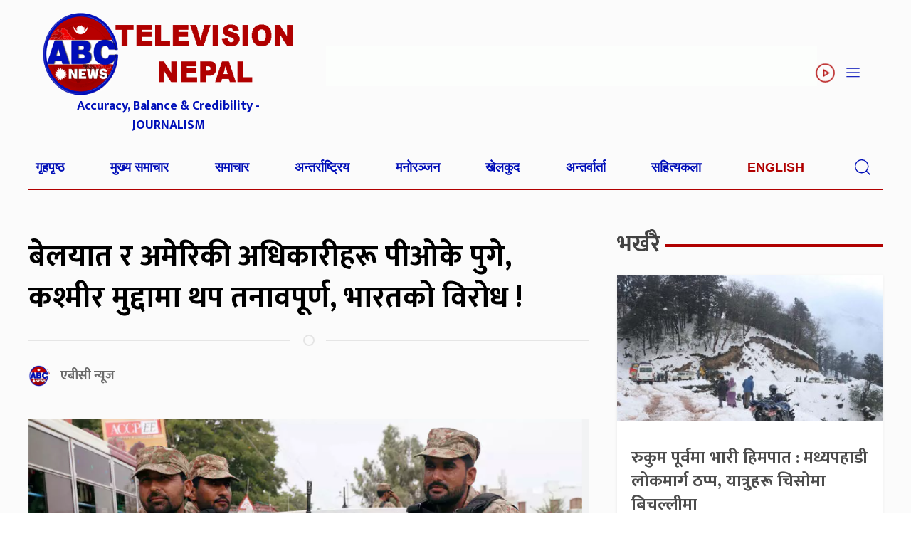

--- FILE ---
content_type: text/html; charset=UTF-8
request_url: https://www.abcnepal.tv/posts/234213
body_size: 12431
content:
<!DOCTYPE html>
<html lang="en">

<head>
	<script async src="https://pagead2.googlesyndication.com/pagead/js/adsbygoogle.js?client=ca-pub-6455867032886522"
     crossorigin="anonymous"></script>
	
	
	<meta name="facebook-domain-verification" content="6uph1b3vznccxft6x77u2gvyl3h15c" />
    <meta charset="utf-8">
    <meta name="viewport" content="width=device-width, initial-scale=1, shrink-to-fit=no">
    <title>
        बेलयात र अमेरिकी अधिकारीहरू पीओके पुगे, कश्मीर मुद्दामा थप तनावपूर्ण, भारतको विरोध ! &laquo;         ABC NEWS NEPAL | No.1 News channel of Nepal    </title>
    <meta name='robots' content='max-image-preview:large' />
	<style>img:is([sizes="auto" i], [sizes^="auto," i]) { contain-intrinsic-size: 3000px 1500px }</style>
	<link rel='dns-prefetch' href='//kit.fontawesome.com' />
<link rel='dns-prefetch' href='//code.jquery.com' />
<link rel='dns-prefetch' href='//cdn.jsdelivr.net' />
<link rel='dns-prefetch' href='//fonts.googleapis.com' />
<link rel="alternate" type="application/rss+xml" title="ABC NEWS NEPAL | No.1 News channel of Nepal &raquo; बेलयात र अमेरिकी अधिकारीहरू पीओके पुगे, कश्मीर मुद्दामा थप तनावपूर्ण, भारतको विरोध ! Comments Feed" href="https://www.abcnepal.tv/posts/234213/feed" />
<meta property="fb:admins" content="changingmission"/><meta property="fb:app_id" content="1774296949456204"><meta property="og:title" content="बेलयात र अमेरिकी अधिकारीहरू पीओके पुगे, कश्मीर मुद्दामा थप तनावपूर्ण, भारतको विरोध !"/><meta property="og:type" content="article"/><meta property="og:description" content="काठमाडौं –वासिङ्टन, २४ चैत ।  भारतको कडा विरोध र चेतावनीको बावजुद अमेरिका र बेलायतले कश्मीर मुद्दामा हस्तक्षेप गर्ने अभियान जारी राखेका छन्। दुवै देशले बारम्बार भारतले तय गरेको रेड लाइन पार गरेका छन्। भारतको आन्तरिक मामिलामा पश्चिमी देशहरूको हस्तक्षेप अझ बढ्न सक्ने विज्ञहरू विश्वास गर्छन्। यसको कारण बेलायती र अमेरिकी सैन्य कर्मचारीहरूको हालैको गिलगिट–बाल्टिस्तान भ्रमण [&hellip;]"/><meta property="og:url" content="https://www.abcnepal.tv/posts/234213"/><meta property="og:site_name" content="ABC NEWS NEPAL | No.1 News channel of Nepal"/><meta property="og:image" content="https://www.abcnepal.tv/wp-content/uploads/2024/04/Screen-Shot-2024-04-06-at-12.20.15-PM.png"/><script type="text/javascript">
/* <![CDATA[ */
window._wpemojiSettings = {"baseUrl":"https:\/\/s.w.org\/images\/core\/emoji\/15.0.3\/72x72\/","ext":".png","svgUrl":"https:\/\/s.w.org\/images\/core\/emoji\/15.0.3\/svg\/","svgExt":".svg","source":{"concatemoji":"https:\/\/www.abcnepal.tv\/wp-includes\/js\/wp-emoji-release.min.js?ver=6.7.4"}};
/*! This file is auto-generated */
!function(i,n){var o,s,e;function c(e){try{var t={supportTests:e,timestamp:(new Date).valueOf()};sessionStorage.setItem(o,JSON.stringify(t))}catch(e){}}function p(e,t,n){e.clearRect(0,0,e.canvas.width,e.canvas.height),e.fillText(t,0,0);var t=new Uint32Array(e.getImageData(0,0,e.canvas.width,e.canvas.height).data),r=(e.clearRect(0,0,e.canvas.width,e.canvas.height),e.fillText(n,0,0),new Uint32Array(e.getImageData(0,0,e.canvas.width,e.canvas.height).data));return t.every(function(e,t){return e===r[t]})}function u(e,t,n){switch(t){case"flag":return n(e,"\ud83c\udff3\ufe0f\u200d\u26a7\ufe0f","\ud83c\udff3\ufe0f\u200b\u26a7\ufe0f")?!1:!n(e,"\ud83c\uddfa\ud83c\uddf3","\ud83c\uddfa\u200b\ud83c\uddf3")&&!n(e,"\ud83c\udff4\udb40\udc67\udb40\udc62\udb40\udc65\udb40\udc6e\udb40\udc67\udb40\udc7f","\ud83c\udff4\u200b\udb40\udc67\u200b\udb40\udc62\u200b\udb40\udc65\u200b\udb40\udc6e\u200b\udb40\udc67\u200b\udb40\udc7f");case"emoji":return!n(e,"\ud83d\udc26\u200d\u2b1b","\ud83d\udc26\u200b\u2b1b")}return!1}function f(e,t,n){var r="undefined"!=typeof WorkerGlobalScope&&self instanceof WorkerGlobalScope?new OffscreenCanvas(300,150):i.createElement("canvas"),a=r.getContext("2d",{willReadFrequently:!0}),o=(a.textBaseline="top",a.font="600 32px Arial",{});return e.forEach(function(e){o[e]=t(a,e,n)}),o}function t(e){var t=i.createElement("script");t.src=e,t.defer=!0,i.head.appendChild(t)}"undefined"!=typeof Promise&&(o="wpEmojiSettingsSupports",s=["flag","emoji"],n.supports={everything:!0,everythingExceptFlag:!0},e=new Promise(function(e){i.addEventListener("DOMContentLoaded",e,{once:!0})}),new Promise(function(t){var n=function(){try{var e=JSON.parse(sessionStorage.getItem(o));if("object"==typeof e&&"number"==typeof e.timestamp&&(new Date).valueOf()<e.timestamp+604800&&"object"==typeof e.supportTests)return e.supportTests}catch(e){}return null}();if(!n){if("undefined"!=typeof Worker&&"undefined"!=typeof OffscreenCanvas&&"undefined"!=typeof URL&&URL.createObjectURL&&"undefined"!=typeof Blob)try{var e="postMessage("+f.toString()+"("+[JSON.stringify(s),u.toString(),p.toString()].join(",")+"));",r=new Blob([e],{type:"text/javascript"}),a=new Worker(URL.createObjectURL(r),{name:"wpTestEmojiSupports"});return void(a.onmessage=function(e){c(n=e.data),a.terminate(),t(n)})}catch(e){}c(n=f(s,u,p))}t(n)}).then(function(e){for(var t in e)n.supports[t]=e[t],n.supports.everything=n.supports.everything&&n.supports[t],"flag"!==t&&(n.supports.everythingExceptFlag=n.supports.everythingExceptFlag&&n.supports[t]);n.supports.everythingExceptFlag=n.supports.everythingExceptFlag&&!n.supports.flag,n.DOMReady=!1,n.readyCallback=function(){n.DOMReady=!0}}).then(function(){return e}).then(function(){var e;n.supports.everything||(n.readyCallback(),(e=n.source||{}).concatemoji?t(e.concatemoji):e.wpemoji&&e.twemoji&&(t(e.twemoji),t(e.wpemoji)))}))}((window,document),window._wpemojiSettings);
/* ]]> */
</script>
<style id='wp-emoji-styles-inline-css' type='text/css'>

	img.wp-smiley, img.emoji {
		display: inline !important;
		border: none !important;
		box-shadow: none !important;
		height: 1em !important;
		width: 1em !important;
		margin: 0 0.07em !important;
		vertical-align: -0.1em !important;
		background: none !important;
		padding: 0 !important;
	}
</style>
<link rel='stylesheet' id='wp-block-library-css' href='https://www.abcnepal.tv/wp-includes/css/dist/block-library/style.min.css?ver=6.7.4' type='text/css' media='all' />
<style id='classic-theme-styles-inline-css' type='text/css'>
/*! This file is auto-generated */
.wp-block-button__link{color:#fff;background-color:#32373c;border-radius:9999px;box-shadow:none;text-decoration:none;padding:calc(.667em + 2px) calc(1.333em + 2px);font-size:1.125em}.wp-block-file__button{background:#32373c;color:#fff;text-decoration:none}
</style>
<style id='global-styles-inline-css' type='text/css'>
:root{--wp--preset--aspect-ratio--square: 1;--wp--preset--aspect-ratio--4-3: 4/3;--wp--preset--aspect-ratio--3-4: 3/4;--wp--preset--aspect-ratio--3-2: 3/2;--wp--preset--aspect-ratio--2-3: 2/3;--wp--preset--aspect-ratio--16-9: 16/9;--wp--preset--aspect-ratio--9-16: 9/16;--wp--preset--color--black: #000000;--wp--preset--color--cyan-bluish-gray: #abb8c3;--wp--preset--color--white: #ffffff;--wp--preset--color--pale-pink: #f78da7;--wp--preset--color--vivid-red: #cf2e2e;--wp--preset--color--luminous-vivid-orange: #ff6900;--wp--preset--color--luminous-vivid-amber: #fcb900;--wp--preset--color--light-green-cyan: #7bdcb5;--wp--preset--color--vivid-green-cyan: #00d084;--wp--preset--color--pale-cyan-blue: #8ed1fc;--wp--preset--color--vivid-cyan-blue: #0693e3;--wp--preset--color--vivid-purple: #9b51e0;--wp--preset--gradient--vivid-cyan-blue-to-vivid-purple: linear-gradient(135deg,rgba(6,147,227,1) 0%,rgb(155,81,224) 100%);--wp--preset--gradient--light-green-cyan-to-vivid-green-cyan: linear-gradient(135deg,rgb(122,220,180) 0%,rgb(0,208,130) 100%);--wp--preset--gradient--luminous-vivid-amber-to-luminous-vivid-orange: linear-gradient(135deg,rgba(252,185,0,1) 0%,rgba(255,105,0,1) 100%);--wp--preset--gradient--luminous-vivid-orange-to-vivid-red: linear-gradient(135deg,rgba(255,105,0,1) 0%,rgb(207,46,46) 100%);--wp--preset--gradient--very-light-gray-to-cyan-bluish-gray: linear-gradient(135deg,rgb(238,238,238) 0%,rgb(169,184,195) 100%);--wp--preset--gradient--cool-to-warm-spectrum: linear-gradient(135deg,rgb(74,234,220) 0%,rgb(151,120,209) 20%,rgb(207,42,186) 40%,rgb(238,44,130) 60%,rgb(251,105,98) 80%,rgb(254,248,76) 100%);--wp--preset--gradient--blush-light-purple: linear-gradient(135deg,rgb(255,206,236) 0%,rgb(152,150,240) 100%);--wp--preset--gradient--blush-bordeaux: linear-gradient(135deg,rgb(254,205,165) 0%,rgb(254,45,45) 50%,rgb(107,0,62) 100%);--wp--preset--gradient--luminous-dusk: linear-gradient(135deg,rgb(255,203,112) 0%,rgb(199,81,192) 50%,rgb(65,88,208) 100%);--wp--preset--gradient--pale-ocean: linear-gradient(135deg,rgb(255,245,203) 0%,rgb(182,227,212) 50%,rgb(51,167,181) 100%);--wp--preset--gradient--electric-grass: linear-gradient(135deg,rgb(202,248,128) 0%,rgb(113,206,126) 100%);--wp--preset--gradient--midnight: linear-gradient(135deg,rgb(2,3,129) 0%,rgb(40,116,252) 100%);--wp--preset--font-size--small: 13px;--wp--preset--font-size--medium: 20px;--wp--preset--font-size--large: 36px;--wp--preset--font-size--x-large: 42px;--wp--preset--spacing--20: 0.44rem;--wp--preset--spacing--30: 0.67rem;--wp--preset--spacing--40: 1rem;--wp--preset--spacing--50: 1.5rem;--wp--preset--spacing--60: 2.25rem;--wp--preset--spacing--70: 3.38rem;--wp--preset--spacing--80: 5.06rem;--wp--preset--shadow--natural: 6px 6px 9px rgba(0, 0, 0, 0.2);--wp--preset--shadow--deep: 12px 12px 50px rgba(0, 0, 0, 0.4);--wp--preset--shadow--sharp: 6px 6px 0px rgba(0, 0, 0, 0.2);--wp--preset--shadow--outlined: 6px 6px 0px -3px rgba(255, 255, 255, 1), 6px 6px rgba(0, 0, 0, 1);--wp--preset--shadow--crisp: 6px 6px 0px rgba(0, 0, 0, 1);}:where(.is-layout-flex){gap: 0.5em;}:where(.is-layout-grid){gap: 0.5em;}body .is-layout-flex{display: flex;}.is-layout-flex{flex-wrap: wrap;align-items: center;}.is-layout-flex > :is(*, div){margin: 0;}body .is-layout-grid{display: grid;}.is-layout-grid > :is(*, div){margin: 0;}:where(.wp-block-columns.is-layout-flex){gap: 2em;}:where(.wp-block-columns.is-layout-grid){gap: 2em;}:where(.wp-block-post-template.is-layout-flex){gap: 1.25em;}:where(.wp-block-post-template.is-layout-grid){gap: 1.25em;}.has-black-color{color: var(--wp--preset--color--black) !important;}.has-cyan-bluish-gray-color{color: var(--wp--preset--color--cyan-bluish-gray) !important;}.has-white-color{color: var(--wp--preset--color--white) !important;}.has-pale-pink-color{color: var(--wp--preset--color--pale-pink) !important;}.has-vivid-red-color{color: var(--wp--preset--color--vivid-red) !important;}.has-luminous-vivid-orange-color{color: var(--wp--preset--color--luminous-vivid-orange) !important;}.has-luminous-vivid-amber-color{color: var(--wp--preset--color--luminous-vivid-amber) !important;}.has-light-green-cyan-color{color: var(--wp--preset--color--light-green-cyan) !important;}.has-vivid-green-cyan-color{color: var(--wp--preset--color--vivid-green-cyan) !important;}.has-pale-cyan-blue-color{color: var(--wp--preset--color--pale-cyan-blue) !important;}.has-vivid-cyan-blue-color{color: var(--wp--preset--color--vivid-cyan-blue) !important;}.has-vivid-purple-color{color: var(--wp--preset--color--vivid-purple) !important;}.has-black-background-color{background-color: var(--wp--preset--color--black) !important;}.has-cyan-bluish-gray-background-color{background-color: var(--wp--preset--color--cyan-bluish-gray) !important;}.has-white-background-color{background-color: var(--wp--preset--color--white) !important;}.has-pale-pink-background-color{background-color: var(--wp--preset--color--pale-pink) !important;}.has-vivid-red-background-color{background-color: var(--wp--preset--color--vivid-red) !important;}.has-luminous-vivid-orange-background-color{background-color: var(--wp--preset--color--luminous-vivid-orange) !important;}.has-luminous-vivid-amber-background-color{background-color: var(--wp--preset--color--luminous-vivid-amber) !important;}.has-light-green-cyan-background-color{background-color: var(--wp--preset--color--light-green-cyan) !important;}.has-vivid-green-cyan-background-color{background-color: var(--wp--preset--color--vivid-green-cyan) !important;}.has-pale-cyan-blue-background-color{background-color: var(--wp--preset--color--pale-cyan-blue) !important;}.has-vivid-cyan-blue-background-color{background-color: var(--wp--preset--color--vivid-cyan-blue) !important;}.has-vivid-purple-background-color{background-color: var(--wp--preset--color--vivid-purple) !important;}.has-black-border-color{border-color: var(--wp--preset--color--black) !important;}.has-cyan-bluish-gray-border-color{border-color: var(--wp--preset--color--cyan-bluish-gray) !important;}.has-white-border-color{border-color: var(--wp--preset--color--white) !important;}.has-pale-pink-border-color{border-color: var(--wp--preset--color--pale-pink) !important;}.has-vivid-red-border-color{border-color: var(--wp--preset--color--vivid-red) !important;}.has-luminous-vivid-orange-border-color{border-color: var(--wp--preset--color--luminous-vivid-orange) !important;}.has-luminous-vivid-amber-border-color{border-color: var(--wp--preset--color--luminous-vivid-amber) !important;}.has-light-green-cyan-border-color{border-color: var(--wp--preset--color--light-green-cyan) !important;}.has-vivid-green-cyan-border-color{border-color: var(--wp--preset--color--vivid-green-cyan) !important;}.has-pale-cyan-blue-border-color{border-color: var(--wp--preset--color--pale-cyan-blue) !important;}.has-vivid-cyan-blue-border-color{border-color: var(--wp--preset--color--vivid-cyan-blue) !important;}.has-vivid-purple-border-color{border-color: var(--wp--preset--color--vivid-purple) !important;}.has-vivid-cyan-blue-to-vivid-purple-gradient-background{background: var(--wp--preset--gradient--vivid-cyan-blue-to-vivid-purple) !important;}.has-light-green-cyan-to-vivid-green-cyan-gradient-background{background: var(--wp--preset--gradient--light-green-cyan-to-vivid-green-cyan) !important;}.has-luminous-vivid-amber-to-luminous-vivid-orange-gradient-background{background: var(--wp--preset--gradient--luminous-vivid-amber-to-luminous-vivid-orange) !important;}.has-luminous-vivid-orange-to-vivid-red-gradient-background{background: var(--wp--preset--gradient--luminous-vivid-orange-to-vivid-red) !important;}.has-very-light-gray-to-cyan-bluish-gray-gradient-background{background: var(--wp--preset--gradient--very-light-gray-to-cyan-bluish-gray) !important;}.has-cool-to-warm-spectrum-gradient-background{background: var(--wp--preset--gradient--cool-to-warm-spectrum) !important;}.has-blush-light-purple-gradient-background{background: var(--wp--preset--gradient--blush-light-purple) !important;}.has-blush-bordeaux-gradient-background{background: var(--wp--preset--gradient--blush-bordeaux) !important;}.has-luminous-dusk-gradient-background{background: var(--wp--preset--gradient--luminous-dusk) !important;}.has-pale-ocean-gradient-background{background: var(--wp--preset--gradient--pale-ocean) !important;}.has-electric-grass-gradient-background{background: var(--wp--preset--gradient--electric-grass) !important;}.has-midnight-gradient-background{background: var(--wp--preset--gradient--midnight) !important;}.has-small-font-size{font-size: var(--wp--preset--font-size--small) !important;}.has-medium-font-size{font-size: var(--wp--preset--font-size--medium) !important;}.has-large-font-size{font-size: var(--wp--preset--font-size--large) !important;}.has-x-large-font-size{font-size: var(--wp--preset--font-size--x-large) !important;}
:where(.wp-block-post-template.is-layout-flex){gap: 1.25em;}:where(.wp-block-post-template.is-layout-grid){gap: 1.25em;}
:where(.wp-block-columns.is-layout-flex){gap: 2em;}:where(.wp-block-columns.is-layout-grid){gap: 2em;}
:root :where(.wp-block-pullquote){font-size: 1.5em;line-height: 1.6;}
</style>
<link rel='stylesheet' id='uikit-style-css' href='https://cdn.jsdelivr.net/npm/uikit@3.4.6/dist/css/uikit.min.css?ver=6.7.4' type='text/css' media='all' />
<link rel='stylesheet' id='base-style-css' href='https://www.abcnepal.tv/wp-content/themes/AbctvNaya/css/base.css?ver=6.7.4' type='text/css' media='all' />
<link rel='stylesheet' id='google-font-css' href='https://fonts.googleapis.com/css?family=Mukta%3A400%2C500%2C700&#038;subset=devanagari&#038;ver=6.7.4' type='text/css' media='all' />
<link rel='stylesheet' id='appharu-style-css' href='https://www.abcnepal.tv/wp-content/themes/AbctvNaya/style.css?ver=8.5.1' type='text/css' media='all' />
<script type="text/javascript" src="https://kit.fontawesome.com/7d59914bdd.js?ver=6.7.4" id="font-awesome-js"></script>
<link rel="https://api.w.org/" href="https://www.abcnepal.tv/wp-json/" /><link rel="alternate" title="JSON" type="application/json" href="https://www.abcnepal.tv/wp-json/wp/v2/posts/234213" /><link rel="EditURI" type="application/rsd+xml" title="RSD" href="https://www.abcnepal.tv/xmlrpc.php?rsd" />
<meta name="generator" content="WordPress 6.7.4" />
<link rel="canonical" href="https://www.abcnepal.tv/posts/234213" />
<link rel='shortlink' href='https://www.abcnepal.tv/?p=234213' />
<link rel="alternate" title="oEmbed (JSON)" type="application/json+oembed" href="https://www.abcnepal.tv/wp-json/oembed/1.0/embed?url=https%3A%2F%2Fwww.abcnepal.tv%2Fposts%2F234213" />
<link rel="alternate" title="oEmbed (XML)" type="text/xml+oembed" href="https://www.abcnepal.tv/wp-json/oembed/1.0/embed?url=https%3A%2F%2Fwww.abcnepal.tv%2Fposts%2F234213&#038;format=xml" />
<link rel="icon" href="https://www.abcnepal.tv/wp-content/uploads/2023/02/cropped-abc-32x32.png" sizes="32x32" />
<link rel="icon" href="https://www.abcnepal.tv/wp-content/uploads/2023/02/cropped-abc-192x192.png" sizes="192x192" />
<link rel="apple-touch-icon" href="https://www.abcnepal.tv/wp-content/uploads/2023/02/cropped-abc-180x180.png" />
<meta name="msapplication-TileImage" content="https://www.abcnepal.tv/wp-content/uploads/2023/02/cropped-abc-270x270.png" />
    <script type='text/javascript'
        src='https://platform-api.sharethis.com/js/sharethis.js#property=5facdeae791a210013366697&product=sop'
        async='async'></script>
</head>

<body>
<div id="fb-root"></div>
    <script>
        (function (d, s, id) {
            var js, fjs = d.getElementsByTagName(s)[0];
            if (d.getElementById(id)) return;
            js = d.createElement(s);
            js.id = id;
            js.src = "//connect.facebook.net/en_US/sdk.js#xfbml=1&version=v2.10&appId=401514826619301";
            fjs.parentNode.insertBefore(js, fjs);
        }(document, 'script', 'facebook-jssdk'));
    </script>
    <div class="banner-section">
        <div class="uk-container">
            <div class="uk-grid uk-padding-small header" uk-grid>
                <div class="uk-width-1-3@m uk-margin-remove align">
                    <div class="mobile-abc-logo">
                        <a href="https://www.abcnepal.tv/" class="custom-logo-link" rel="home"><img width="563" height="188" src="https://www.abcnepal.tv/wp-content/uploads/2025/03/logo.png" class="custom-logo" alt="ABC NEWS NEPAL | No.1 News channel of Nepal" decoding="async" fetchpriority="high" /></a>                    </div>
              <p class="uk-text-center uk-margin-remove-top abc-slogan"> Accuracy, Balance & Credibility - JOURNALISM</p>
                </div>
                <div class="uk-width-expand@m uk-margin-remove uk-flex uk-flex-middle uk-flex-right mobile-sticky">
                    <section class="widget">
<figure class="wp-block-image size-large"><img decoding="async" width="768" height="64" src="https://www.abcnepal.tv/wp-content/uploads/2025/08/Final-1200-x100-79th-Independence-Day-of-India-1-768x64.gif" alt="" class="wp-image-294311"/></figure>
</section>                    <div uk-icon="icon: play-circle ; ratio: 1.3" class="icon">  </div>
                   
					 <span class="uk-navbar-toggle header-icon" uk-icon="icon: menu; ratio: 1.3"
                        uk-toggle="target: #offcanvas-flip"> </span>
                </div>
            </div>
        </div>
        <div class="nav-bg" uk-sticky>
    <div class="uk-container">
        <nav class="uk-navbar">
            <div class="uk-navbar-left uk-width-1-1">
                <ul class="uk-navbar-nav uk-visible@m  nav-items">
                                        <li class="nav-item dropdown">
                        <a class="nav-link" href="http://abcnepal.tv/">गृहपृष्ठ                                                    </a>
                    </li>
                                        <li class="nav-item dropdown">
                        <a class="nav-link" href="https://www.abcnepal.tv/posts/category/%e0%a4%ae%e0%a5%81%e0%a4%96%e0%a5%8d%e0%a4%af-%e0%a4%b8%e0%a4%ae%e0%a4%be%e0%a4%9a%e0%a4%be%e0%a4%b0">मुख्य समाचार                                                    </a>
                    </li>
                                        <li class="nav-item dropdown">
                        <a class="nav-link" href="https://www.abcnepal.tv/posts/category/%e0%a4%b8%e0%a4%ae%e0%a4%be%e0%a4%9a%e0%a4%be%e0%a4%b0">समाचार                                                    </a>
                    </li>
                                        <li class="nav-item dropdown">
                        <a class="nav-link" href="https://www.abcnepal.tv/posts/category/%e0%a4%85%e0%a4%a8%e0%a5%8d%e0%a4%a4%e0%a4%b0%e0%a5%8d%e0%a4%b0%e0%a4%be%e0%a4%b7%e0%a5%8d%e0%a4%9f%e0%a5%8d%e0%a4%b0%e0%a4%bf%e0%a4%af">अन्तर्राष्ट्रिय                                                    </a>
                    </li>
                                        <li class="nav-item dropdown">
                        <a class="nav-link" href="https://www.abcnepal.tv/posts/category/%e0%a4%ae%e0%a4%a8%e0%a5%8b%e0%a4%b0%e0%a4%9e%e0%a5%8d%e0%a4%9c%e0%a4%a8">मनोरञ्जन                                                    </a>
                    </li>
                                        <li class="nav-item dropdown">
                        <a class="nav-link" href="https://www.abcnepal.tv/posts/category/%e0%a4%96%e0%a5%87%e0%a4%b2%e0%a4%95%e0%a5%81%e0%a4%a6">खेलकुद                                                    </a>
                    </li>
                                        <li class="nav-item dropdown">
                        <a class="nav-link" href="https://www.abcnepal.tv/posts/category/%e0%a4%85%e0%a4%a8%e0%a5%8d%e0%a4%a4%e0%a4%b0%e0%a5%8d%e0%a4%b5%e0%a4%be%e0%a4%b0%e0%a5%8d%e0%a4%a4%e0%a4%be">अन्तर्वार्ता                                                    </a>
                    </li>
                                        <li class="nav-item dropdown">
                        <a class="nav-link" href="https://www.abcnepal.tv/posts/category/%e0%a4%b8%e0%a4%b9%e0%a4%bf%e0%a4%a4%e0%a5%8d%e0%a4%af%e0%a4%95%e0%a4%b2%e0%a4%be">सहित्यकला                                                    </a>
                    </li>
                                        <li><a href="/?cat=15" style="color: #b00000 !important;">English</a> </li>

                    <li>
                        <span class="uk-navbar-toggle header-icon" uk-icon="icon: search; ratio: 1.3"></span>
                        <div class="uk-drop" uk-drop="mode: click; cls-drop: uk-navbar-dropdown; boundary: !nav"
                            style="padding: 4px;">
                            <form class="uk-search uk-search-navbar uk-width-1-1" action="/" role="search" method="get">
                                <input class="uk-search-input" name="s" id="s" type="search"
                                    value="" placeholder="यहाँ टाईप गर्नुहोस्"
                                    autofocus style="color:#000;font-size: 1.1rem;">
                            </form>
                        </div>
                    </li>

                </ul>
            </div>
        </nav>

    </div>
</div>
<!-- //slide  -->
<div id="offcanvas-flip" uk-offcanvas="flip: true; overlay: true">
    <div class="uk-offcanvas-bar nav-bg-section sider-main-menu">
        <div class="uk-grid-match uk-child-width-1-1@m" uk-grid>
            <div>
                <ul class="uk-nav uk-nav-default uk-navbar-horizental">
                    <li>
                        <a href="/?cat=2">समाचार</a>
                    </li>
                    <li>
                        <a href="/?cat=55">विशेष</a>
                    </li>
                    <li>
                        <a href="/?cat=12">रिपोर्ट</a>
                    </li>
                    <li>
                        <a href="/?cat=29">विचार</a>
                    </li>
                    <li>
                        <a href="/?cat=7">एबीसी विज</a>
                    </li>
                    <li>
                        <a href="/?cat=1366">जीवनशैली</a>
                    </li>
                    <li>
                        <a href="/?cat=41">प्रवास</a>
                    </li>
                    <li>
                        <a href="/?cat=11">मनोरञ्जन</a>
                    </li>
                    <li>
                        <a href="/?cat=8">खेलकुद</a>
                    </li>
                </ul>
            </div>
            <div>
                <ul class="uk-list uk-list-divider uk-navbar-horizental">
                    <li class="uk-parent">
                        <a href="/?cat=10"><strong class="nwprovincespecial">प्रदेश बिशेष</strong></a>
                        <ul class="uk-nav-sub uk-navbar-horizentalitem">
                            <li><a href="/?cat=48">प्रदेश १</a></li>
                            <li><a href="/?cat=49">प्रदेश २</a></li>
                            <li><a href="/?cat=50">बागमती</a></li>
                            <li><a href="/?cat=51">गण्डकी प्रदेश</a></li>
                            <li><a href="/?cat=52">वाग्मती प्रदेश</a></li>
                            <li><a href="/?cat=53">कर्णाली प्रदेश</a></li>
                            <li><a href="/?cat=54">सुदूरपश्चिम प्रदेश</a></li>
                        </ul>
                    </li>
                </ul>
            </div>
        </div>
        <div class="custom uk-margin-top">
			
			  <ul class="uk-nav uk-nav-default">
                    <li class="uk-parent">
                        <a href="/?cat=10"><strong class="nwprovincespecial">सोसल भिडिया</strong></a>
				 </li>
				    <li class="uk-nav-divider"></li>
            <li class="uk-flex"><a href="https://www.facebook.com/abctelevision" style="height: 30px;  width: 30px;  display: flex;" target="_blank" class="uk-icon-button  uk-margin-small-right face" uk-icon="facebook"></a>  <a href="https://www.facebook.com/abctelevision"> Facebook</a></li>
				  <li class="uk-nav-divider"></li>
                 <li class="uk-flex"><a href="https://twitter.com/sskandel"  style="height: 30px;  width: 30px;  display: flex;"  target="_blank" class="uk-icon-button uk-margin-small-right twit" uk-icon="twitter"></a> <a href="https://twitter.com/sskandel"> Twitter </a></li>
				  <li class="uk-nav-divider"></li>
                            <li class="uk-flex"><a href="https://www.youtube.com/user/abcnewstvnepal"  style="height: 30px;  width: 30px;  display: flex;"  target="_blank"   class="uk-icon-button uk-margin-small-right you" uk-icon="youtube"></a> <a  href="https://www.youtube.com/user/abcnewstvnepal"> Youtube</a> </li>
				  <li class="uk-nav-divider"></li>
                            <li class="uk-flex"><a href="/" target="_blank"  style="height: 30px;  width: 30px;  display: flex;"  class="uk-icon-button insta uk-margin-small-right "
                        uk-icon="instagram"></a> Instagram</li>
                </ul>
        </div>
    </div>
</div>        <div class="uk-padding-small uk-padding-remove-horizontal ">
                    </div>
        <div class="uk-container"><div class="uk-grid uk-margin-small-top" uk-grid>
    <div class="uk-width-expand uk-margin-small-top">
        <div class="uk-width-expand">
                        <div class="single-title uk-margin-bottom">
                <h1>बेलयात र अमेरिकी अधिकारीहरू पीओके पुगे, कश्मीर मुद्दामा थप तनावपूर्ण, भारतको विरोध !</h1>
				                <hr class="uk-divider-icon">
                <div class="uk-flex uk-flex-between ">
                    <div class="uk-flex">
                        <div class="author-img">
                            
                            
                            <img class="karobar-author" src="https://www.abcnepal.tv/wp-content/uploads/2023/02/cropped-abc-150x150.png"
                                width="30" height="30" alt="">
                                                        <h6 class="author-name">
                                एबीसी न्यूज                            </h6>
                                <p></p>
                        </div>
                    </div>
                    <!-- ShareThis BEGIN -->
                    <div data-count="" class="sharethis-inline-share-buttons"></div>
                    <!-- ShareThis END -->
                </div>
            </div>
            <div class="single-thumb">
                <img width="1018" height="678" src="https://www.abcnepal.tv/wp-content/uploads/2024/04/Screen-Shot-2024-04-06-at-12.20.15-PM.png" class="attachment-post-thumbnail size-post-thumbnail wp-post-image" alt="" decoding="async" srcset="https://www.abcnepal.tv/wp-content/uploads/2024/04/Screen-Shot-2024-04-06-at-12.20.15-PM.png 1018w, https://www.abcnepal.tv/wp-content/uploads/2024/04/Screen-Shot-2024-04-06-at-12.20.15-PM-768x511.png 768w" sizes="(max-width: 1018px) 100vw, 1018px" />            </div>
            <div class="single-content">
                <p>काठमाडौं –वासिङ्टन, २४ चैत ।  भारतको कडा विरोध र चेतावनीको बावजुद अमेरिका र बेलायतले कश्मीर मुद्दामा हस्तक्षेप गर्ने अभियान जारी राखेका छन्। दुवै देशले बारम्बार भारतले तय गरेको रेड लाइन पार गरेका छन्। भारतको आन्तरिक मामिलामा पश्चिमी देशहरूको हस्तक्षेप अझ बढ्न सक्ने विज्ञहरू विश्वास गर्छन्। यसको कारण बेलायती र अमेरिकी सैन्य कर्मचारीहरूको हालैको गिलगिट–बाल्टिस्तान भ्रमण हो।</p> 
<p>यो क्षेत्र पाकिस्तानको नियन्त्रणमा छ, तर भारतले यसलाई आफ्नो क्षेत्रको हिस्सा मान्दछ। यस्तो अवस्थामा यस क्षेत्रमा यी दुई देशका सैनिकको भ्रमण भारतीय प्रतिक्रियाका लागि उक्साहट हो। इस्लामाबादमा बेलायती उच्चायुक्तका रक्षा सल्लाहकार ब्रिगेडियर पल हेहर्स्टले बिहीबार पाकिस्तानमा बेलायती रक्षा मन्त्रालयको एकाउन्टमा आफू र अमेरिकी वायु सेनाका जवानको तस्बिर पोस्ट गरेको स्पुतनिक इन्डियाले जनाएको छ।<br />
भारतीय सामाजिक सञ्जाल प्रयोगकर्ताहरूले तस्विरहरूमा चर्को प्रतिक्रिया दिएका छन् । भारतीय सामाजिक सञ्जाल प्रयोगकर्ताहरूले यसलाई ब्रिटिस अधिकारीहरूले भारतको सार्वभौमिकता उल्लङ्घन गर्ने प्रयास गरेको आरोप लगाएका छन्। यस वर्षको जनवरीमा, भारतीय विदेश मन्त्रालयले पाकिस्तान अधिकृत कश्मीरमा ब्रिटिस उच्चायुक्तको भ्रमणलाई लिएर ब्रिटिस सरकार ससमक्ष कडा विरोध जनाएको थियो ।<br />
विदेश मन्त्रालयले जम्मू–कश्मीर र लद्दाख भारतको अभिन्न अङ्ग भएको बताएको छ। भारतको सार्वभौमिकता र क्षेत्रीय अखण्डताको यस्तो उल्लङ्घनलाई स्वीकार गर्न सकिँदैन।</p><div class='wp-inner-ads'></div> 
<p>गत वर्षको अक्टोबरमा भारतले पाकिस्तानका लागि अमेरिकी राजदूत डोनाल्ड ब्लमको पीओके भ्रमणप्रति कडा आपत्ति जनाएको थियो। जोर्डन, लिबिया र माल्टाका लागि पूर्व भारतीय राजदूत अनिल त्रिगुणायतले स्पुतनिक इन्डियालाई बेलायती अधिकारीहरूको यस्तो भ्रमणले नयाँ दिल्लीको आन्तरिक मामिलाप्रति संवेदनशीलताको कमी देखाएको बताए। यो भ्रमणले भारतसँग स्वतन्त्र व्यापार सम्झौता (एफटिए) मा वार्ता गरिरहेको बेलायत सरकारको पाखण्डको पर्दाफास गरेको छ।</p> 
<p>भारतको विभाजन र समग्र कश्मीर विवादका लागि साम्राज्यवादी ब्रिटिस सरकार जिम्मेवार थियो । सम्पूर्ण जम्मू–कश्मीर भारतको अभिन्न अङ्ग हो र यस्ता भ्रमणहरूले द्विपक्षीय सम्बन्धलाई बिगार्ने बाहेक अरू केही गर्दैनन्। भारतीय नौसेनाका अनुभवी तथा रणनीतिक मामिला विशेषज्ञ कमोडोर (सेवानिवृत्त) सेसाद्री वासनले भारतले भूराजनीतिका क्षेत्रमा &#8216;दुईवटा सीमान्त खतराहरू&#8217; सामना गर्नुपरेको बताएका छन् ।</p> 
<p>नयाँ दिल्लीसँगको सीमा विवादका कारण चिनिया खतरा बढिरहेको कुरा भारत सरकार र सैन्य सर्कलमा व्यापक रूपमा स्वीकार गरिएको छ। अर्कातिर अमेरिका र बेलायतजस्ता तथाकथित साझेदारहरू छन्। उनीहरू भारतको सन्दर्भमा आफ्ना विकल्पहरू खुला राख्न चुपचाप काम गरिरहेका छन्। उनीहरू भारतलाई रोक्न पाकिस्तानलाई प्रयोग गर्न चाहन्छन्।</p> 
<p>&#8216;अमेरिका र बेलायत कश्मीर मुद्दाका माध्यमबाट भारतमाथि दबाब दिन चाहन्छन्। यसको विश्वव्यापी कद बढ्दै जाँदा भारतले यस चुनौतीको सामना गर्नुपर्नेछ। भारतको अमेरिकी दूतावासमा कश्मीरी कार्यकर्ताहरूलाई इफ्तार समारोहमा आमन्त्रित गरिएको एक हप्तापछि यसका सैन्य कर्मचारीहरूको गिलगिट–बाल्टिस्तान भ्रमण भएको हो।</p> 
<p>सेनाका अधिकृतहरु र भाजपाका नेताहरुले कस्मिरी कार्यकर्ताहरूले पश्चिमका अधिकारीहरुलाई निमन्त्रणा गरेर भारतद्वारा निर्धारित &#8216;रेड लाइन&#8217; नाघेको आरोप लगाएका छन् । कास्मिरी राज्यस्तकार कार्यकर्ताहरूले कस्मिरमा धारा ३७० खारेज गर्ने नरेन्द्र मोदी सरकारको निर्णयको विरोध गर्दै आएका छन्।</p> 
            </div>
            <div>
                <div class="comment uk-card">
    <div class="cat-title uk-flex uk-flex-between uk-flex-middle">
    <h1 class=" uk-heading-line uk-width-expand"><span><a href="/?cat=2" class="heading">प्रतिक्रिया दिनुहोस्</a></span>
    </h1>
</div>
    <div class="fb-comments" data-href="https://www.abcnepal.tv/posts/234213" data-width="100%" data-numposts="10" data-colorscheme="light"></div>
</div>
            </div>
                    </div>
    </div>
    <div class="uk-width-1-3@m">
        <aside>
    <div class="cat-title uk-flex uk-flex-between uk-flex-middle">
        <h2 class="uk-heading-line uk-width-expand"><span><a href="/?cat=!">भर्खरै</a></span></h2>
    </div>
        <div class="uk-card uk-card-small uk-card-default uk-card-hover uk-margin-bottom">
        <div class="uk-card-media-top">
            <a href="https://www.abcnepal.tv/posts/299698">
                <img width="400" height="220" src="https://www.abcnepal.tv/wp-content/uploads/2026/01/rukum-east-snow-fall-1024x683-1-e1769230117725-400x220.jpg" class="attachment-medium size-medium wp-post-image" alt="" decoding="async" loading="lazy" />            </a>
        </div>
        <div class="uk-card-body">
            <h3 class="uk-card-title"><a href="https://www.abcnepal.tv/posts/299698" class="ah">रुकुम पूर्वमा भारी हिमपात : मध्यपहाडी लोकमार्ग ठप्प, यात्रुहरू चिसोमा बिचल्लीमा</a></h3>
            <p></p>
        </div>
    </div>
        <div class="uk-card uk-card-small uk-card-default uk-card-hover uk-margin-bottom">
        <div class="uk-card-media-top">
            <a href="https://www.abcnepal.tv/posts/299692">
                <img width="300" height="168" src="https://www.abcnepal.tv/wp-content/uploads/2026/01/images-68.jpeg" class="attachment-medium size-medium wp-post-image" alt="" decoding="async" loading="lazy" />            </a>
        </div>
        <div class="uk-card-body">
            <h3 class="uk-card-title"><a href="https://www.abcnepal.tv/posts/299692" class="ah">एमालेमा  कलह : ओलीकोटिप्पणीपछि सुरेन्द्र पाण्डेले पनि मुख खोले</a></h3>
            <p></p>
        </div>
    </div>
    </aside>

<aside>
    </aside>
<div class="side-add">
    </div>
    </div>
</div>
<div class="cat-title uk-flex uk-flex-between uk-flex-middle">
    <h1 class=" uk-heading-line uk-width-expand"><span><a href="/?cat=2" class="heading">सम्बन्धित</a></span></h1>
</div>
<div class="uk-child-width-1-3@m uk-grid-small uk-grid-match" uk-grid>
        <div>
        <div class="uk-card uk-card-default uk-card-hover">
            <a href="https://www.abcnepal.tv/posts/299701"><img src="https://www.abcnepal.tv/wp-content/uploads/2026/01/Rastriya-Sabha-national-Assembly-1024x576-1-400x220.jpg"></a>
            <div class="uk-card-small uk-card-body">
                <h4 class="uk-margin-small-top">
                    <a href="https://www.abcnepal.tv/posts/299701" class="ah">राष्ट्रिय सभा निर्वाचन: भोलि बिहान ९ बजेदेखि दिउँसो ३ बजेसम्म मतदान हुने</a>
                </h4>
            </div>
        </div>
    </div>
        <div>
        <div class="uk-card uk-card-default uk-card-hover">
            <a href="https://www.abcnepal.tv/posts/299695"><img src="https://www.abcnepal.tv/wp-content/uploads/2026/01/3_-400x220.jpg"></a>
            <div class="uk-card-small uk-card-body">
                <h4 class="uk-margin-small-top">
                    <a href="https://www.abcnepal.tv/posts/299695" class="ah">सुदूरपश्चिमका उच्च पहाडी क्षेत्रमा हिमपातसहित वर्षा</a>
                </h4>
            </div>
        </div>
    </div>
        <div>
        <div class="uk-card uk-card-default uk-card-hover">
            <a href="https://www.abcnepal.tv/posts/299689"><img src="https://www.abcnepal.tv/wp-content/uploads/2026/01/gagan-balen-mk-400x220.jpg"></a>
            <div class="uk-card-small uk-card-body">
                <h4 class="uk-margin-small-top">
                    <a href="https://www.abcnepal.tv/posts/299689" class="ah">प्रधानमन्त्रीका दुई उम्मेदवारको संसद् यात्रा सजिलो छैन, नयाँ मतदातामा निर्भरता</a>
                </h4>
            </div>
        </div>
    </div>
        <div>
        <div class="uk-card uk-card-default uk-card-hover">
            <a href="https://www.abcnepal.tv/posts/299686"><img src="https://www.abcnepal.tv/wp-content/uploads/2026/01/Humla-himpat-2-400x220.jpg"></a>
            <div class="uk-card-small uk-card-body">
                <h4 class="uk-margin-small-top">
                    <a href="https://www.abcnepal.tv/posts/299686" class="ah">हुम्लाको सिमकोटमा यो वर्षकै पहिलोपटक हिमपात</a>
                </h4>
            </div>
        </div>
    </div>
        <div>
        <div class="uk-card uk-card-default uk-card-hover">
            <a href="https://www.abcnepal.tv/posts/299682"><img src="https://www.abcnepal.tv/wp-content/uploads/2026/01/balen-pathibhara3_n1oq8u7pkz-e1769220773746-400x220.jpg"></a>
            <div class="uk-card-small uk-card-body">
                <h4 class="uk-margin-small-top">
                    <a href="https://www.abcnepal.tv/posts/299682" class="ah">बालेन शाहको धार्मिक अभियान : आस्था कुल्चेर चुनावी रणनीति कि भावनात्मक जोड ?</a>
                </h4>
            </div>
        </div>
    </div>
        <div>
        <div class="uk-card uk-card-default uk-card-hover">
            <a href="https://www.abcnepal.tv/posts/299677"><img src="https://www.abcnepal.tv/wp-content/uploads/2025/07/nirbachan-aayog-election-commission_sBil6dbc37-400x220.jpg"></a>
            <div class="uk-card-small uk-card-body">
                <h4 class="uk-margin-small-top">
                    <a href="https://www.abcnepal.tv/posts/299677" class="ah">क–कसले किन उम्मेदवारी फिर्ता लिए ? (सूचीसहित)</a>
                </h4>
            </div>
        </div>
    </div>
    </div>
<div class="wbg uk-section footer uk-section-muted uk-padding-remove-bottom">
    <div class="uk-container uk-margin-large-top">
        <div class="uk-grid-medium" uk-grid>
            <div class="uk-width-1-4@m">
                <a href="https://www.abcnepal.tv/" class="custom-logo-link" rel="home"><img width="563" height="188" src="https://www.abcnepal.tv/wp-content/uploads/2025/03/logo.png" class="custom-logo" alt="ABC NEWS NEPAL | No.1 News channel of Nepal" decoding="async" /></a>            </div>
            <div class="uk-width-expand@m">
                <div class="social-item">
                    <nav class="footer-navigation" uk-navbar>
                        <div class="uk-navbar-left uk-navbar-center">
                            <ul class="uk-navbar-nav">
                                <li><a href="https://www.facebook.com/abctelevision"  target="_blank"><span class="fa-footer" uk-icon="icon: facebook; ratio: 1.2"></span></a>
                                </li>
                                <li><a href="https://twitter.com/sskandel"  target="_blank"><span class="tw-footer" uk-icon="icon: twitter; ratio: 1.2"></span></a>
                                </li>
                                <li><a href="https://www.youtube.com/user/abcnewstvnepal"  target="_blank"><span class="you-footer" uk-icon="icon: youtube; ratio: 1.2"></span></a>
                                </li>
                                <li><a href="#"><span class="insta-footer"
                                            uk-icon="icon: instagram; ratio: 1.2"></span></a></li>
                                <li><a href="#"><span class="what-footer"
                                            uk-icon="icon: whatsapp; ratio: 1.2"></span></a></li>
                            </ul>
                        </div>
                    </nav>
                </div>
            </div>
        </div>
        <div class="uk-grid-medium" uk-grid="uk-grid">

            <div class="uk-width-1-3@m">
                <div class="uk-margin-top uk-text-small">
                    <h5 class="footer-title">एबीसी मिडिया ग्रुप प्रा.लि.</h5>
                    <div class="uk-text-small">
                        <ul class="uk-list">
                            <li class="footer-text">सूचना विभागमा दर्ता नं. : २००१।०७७–०७८</li>

                            <h5 style="color: #017e9f;  font-size: 18px;">कार्यालय सम्पर्क </h5>
                            <li class="footer-text">New Plaza, Putalisadak Kathmandu - 30<br>
                                +977 01 4240666 / 977-014011122<br>
                                Admin: <a href="/cdn-cgi/l/email-protection" class="__cf_email__" data-cfemail="1467677f757a707178547576776062787d62713a777b79">[email&#160;protected]</a> <br>
                                News: <a href="/cdn-cgi/l/email-protection" class="__cf_email__" data-cfemail="5724243c363933323b17303a363e3b7934383a">[email&#160;protected]</a>
                            </li>
                        </ul>
                    </div>
                </div>

            </div>
            <div class="uk-width-1-3@m">
                <div class="uk-margin">
                    <div class="uk-container">
                        <ul class="uk-list">
                            <h5 class="footer-title">विज्ञापनका लागि सम्पर्क</h5>
                            <li class="footer-text">+977 9802082541,  9802018150<br>
                            <a href="/cdn-cgi/l/email-protection" class="__cf_email__" data-cfemail="ee9d9d858f808a8b82ae8f8c8d9a988287988bc08d8183">[email&#160;protected]</a></li>
                        </ul>
                        <h5 class="footer-title">साइट नेभिगेशन</h5>
                        <div class="uk-grid-match uk-child-width-1-3" uk-grid>
                            <div>
                                <ul class="uk-nav" uk-nav>
                                    <li><a href="/">गृहपृष्‍ठ</a></li>
                                    <li><a href="/?cat=2">समाचार</a></li>
                                    <li><a href="/?cat=55">विशेष</a></li>
                                </ul>
                            </div>
                            <div>
                                <ul class="uk-nav" uk-nav>
                                    <li><a href="/?cat=1369">अन्तर्वार्ता</a></li>
                                    <li><a href="/?cat=7">एबीसी विज</a></li>
                                    <li><a href="/?cat=1366">जीवनशैली</a></li>
                                </ul>
                            </div>
                            <div>
                                <ul class="uk-nav" uk-nav>
                                    <li><a href="/?cat=11">मनोरञ्जन</a></li>
                                    <li><a href="/?cat=29">विचार</a></li>
                                    <li><a href="/?cat=9">SS Opinion</a></li>
                                </ul>
                            </div>
                        </div>
                    </div>
                </div>
            </div>
            <div class="uk-width-expand@m">
                <div class="custom">
                    <div class="uk-section uk-padding-remove-top">
                                <div>
                                <h5 class="footer-title">एबीसी मिडिया ग्रुप प्रा.लि.टीम</h5>
                                    <ul class="uk-nav" uk-nav>
                                        <li>
                                            <h6 class="footer-text"><span class="title-light">अध्यक्ष / प्रधान सम्पादक</span> : शुभ शंकर कँडेल </h6>
                                        </li>
                                        <li>
                                            <h6 class="footer-text"><span class="title-light">प्रबन्ध निर्देशक</span> : शारदा शर्मा </h6>
                                        </li>
                                        
                                        <li>
                                            <h6 class="footer-text "><span class="title-light">सम्पादक</span> : डण्ड गुरुङ</h6>
                                        </li>
                                        <li>
                                            <h6 class="footer-text"><span class="title-light">सह-सम्पादक</span> :  कविराज बुढाक्षेत्री</h6>
                                        </li>
                                    </ul>
                                </div>
                            <div class="uk-margin">
                                <div class="credit">
                                    &copy;2026 ABC NEWS NEPAL | No.1 News channel of Nepal | Website by <a
                                        href="https://www.appharu.com?ref=abcnepal.tv"
                                        class="uk-text-primary">appharu.com</a>
                                </div>
                            </div>
                    </div>
                </div>
            </div>
        </div>
    </div>
</div><!-- container-fluid -->
<style>
.np-model-title img {
    height: 50px;
}
</style>
<script data-cfasync="false" src="/cdn-cgi/scripts/5c5dd728/cloudflare-static/email-decode.min.js"></script><script type="text/javascript" src="https://code.jquery.com/jquery-3.3.1.slim.min.js?ver=3.3.1.slim" id="jquery-slim-js-js"></script>
<script type="text/javascript" src="https://cdn.jsdelivr.net/npm/uikit@3.4.6/dist/js/uikit.min.js?ver=3.4.1" id="uikit-js-js"></script>
<script type="text/javascript" src="https://cdn.jsdelivr.net/npm/uikit@3.4.6/dist/js/uikit-icons.min.js?ver=3.4.1" id="uikit-icons-js-js"></script>
<script type="text/javascript" src="https://www.abcnepal.tv/wp-content/themes/AbctvNaya/js/script.js?ver=12.1" id="custom-js-js"></script>
<!-- Go to www.addthis.com/dashboard to customize your tools -->
<script type="text/javascript" src="//s7.addthis.com/js/300/addthis_widget.js#pubid=ra-5f4610c5569f0ece"></script>

<script defer src="https://static.cloudflareinsights.com/beacon.min.js/vcd15cbe7772f49c399c6a5babf22c1241717689176015" integrity="sha512-ZpsOmlRQV6y907TI0dKBHq9Md29nnaEIPlkf84rnaERnq6zvWvPUqr2ft8M1aS28oN72PdrCzSjY4U6VaAw1EQ==" data-cf-beacon='{"version":"2024.11.0","token":"f76e58f08cce456d9393f86e08c5299b","r":1,"server_timing":{"name":{"cfCacheStatus":true,"cfEdge":true,"cfExtPri":true,"cfL4":true,"cfOrigin":true,"cfSpeedBrain":true},"location_startswith":null}}' crossorigin="anonymous"></script>
</body>

</html>


--- FILE ---
content_type: text/html; charset=utf-8
request_url: https://www.google.com/recaptcha/api2/aframe
body_size: 266
content:
<!DOCTYPE HTML><html><head><meta http-equiv="content-type" content="text/html; charset=UTF-8"></head><body><script nonce="jL1MS-hkqdqsrt5F3Ng0IA">/** Anti-fraud and anti-abuse applications only. See google.com/recaptcha */ try{var clients={'sodar':'https://pagead2.googlesyndication.com/pagead/sodar?'};window.addEventListener("message",function(a){try{if(a.source===window.parent){var b=JSON.parse(a.data);var c=clients[b['id']];if(c){var d=document.createElement('img');d.src=c+b['params']+'&rc='+(localStorage.getItem("rc::a")?sessionStorage.getItem("rc::b"):"");window.document.body.appendChild(d);sessionStorage.setItem("rc::e",parseInt(sessionStorage.getItem("rc::e")||0)+1);localStorage.setItem("rc::h",'1769230932412');}}}catch(b){}});window.parent.postMessage("_grecaptcha_ready", "*");}catch(b){}</script></body></html>